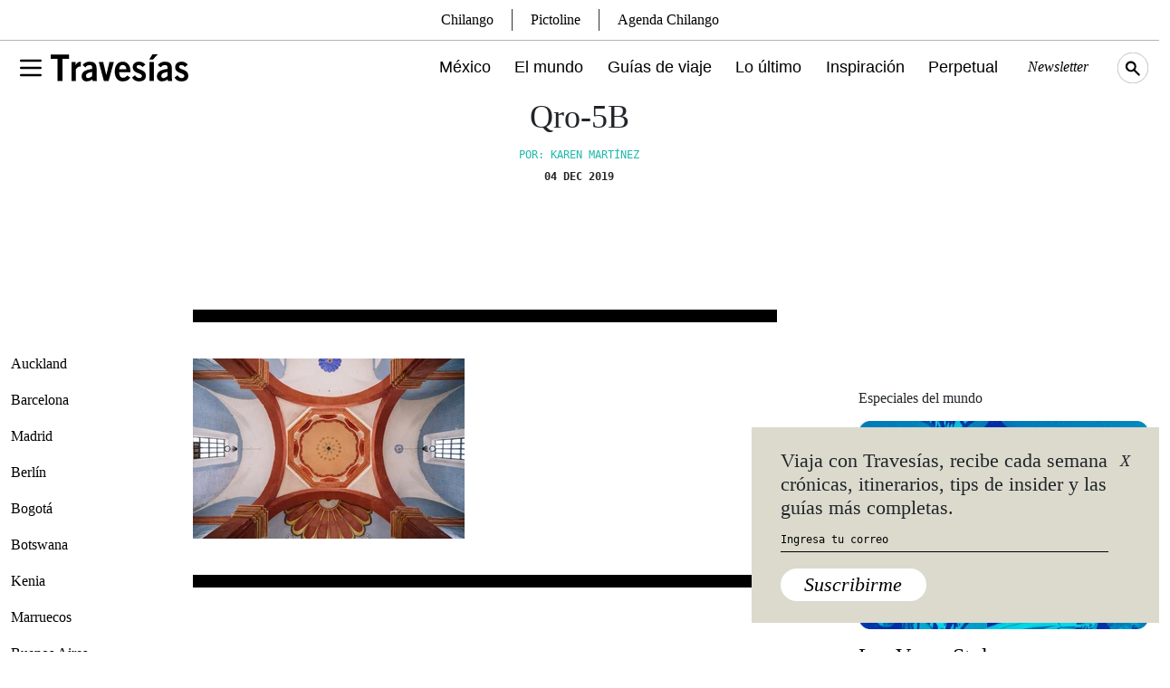

--- FILE ---
content_type: text/html; charset=utf-8
request_url: https://www.google.com/recaptcha/api2/aframe
body_size: 267
content:
<!DOCTYPE HTML><html><head><meta http-equiv="content-type" content="text/html; charset=UTF-8"></head><body><script nonce="gQU2yAlMM2JUHNQTItOu4A">/** Anti-fraud and anti-abuse applications only. See google.com/recaptcha */ try{var clients={'sodar':'https://pagead2.googlesyndication.com/pagead/sodar?'};window.addEventListener("message",function(a){try{if(a.source===window.parent){var b=JSON.parse(a.data);var c=clients[b['id']];if(c){var d=document.createElement('img');d.src=c+b['params']+'&rc='+(localStorage.getItem("rc::a")?sessionStorage.getItem("rc::b"):"");window.document.body.appendChild(d);sessionStorage.setItem("rc::e",parseInt(sessionStorage.getItem("rc::e")||0)+1);localStorage.setItem("rc::h",'1769026380420');}}}catch(b){}});window.parent.postMessage("_grecaptcha_ready", "*");}catch(b){}</script></body></html>

--- FILE ---
content_type: text/css
request_url: https://www.travesiasdigital.com/wp-content/themes/travesias-2022/theme/css/style.css?ver=1.4.7
body_size: 5487
content:
/* GLOBAL */
html {
  -webkit-font-smoothing: antialiased;
  -moz-osx-font-smoothing: grayscale;
}

body {
  font-family: 'EB Garamond', serif;
  font-weight: 400;
}
.ad-container-d,
[id^="div-gpt-ad"] {
  /* min-height: 100px; */
}
.container {
  max-width: 1410px;
}

a {
  color: black;
  text-decoration: none;
}

a:hover {
  color: #737577;
  cursor: pointer !important;
}

h2 {
  font-size: 74px;
}

h3 {
  font-size: 24px;
  line-height: 28.8px;
}

p {
  font-size: 16px;
  line-height: 19.2px;
}

.main-title-page{
  position: absolute;
  color: white;
}

/* HOME HERO */
.home-hero-main-post h3, .fs36 {
  font-size: 36px;
  line-height: 42px;
}

.home-hero-main-post h3 a {
  color: black;
  text-decoration: none;
}
.home-hero-category{
	line-height: 15px;
}
.home-hero-category span a, .cat-SM, .categorySM {
  font-family: 'Space Mono', monospace;
  font-size: 12px;
  line-height: 15px;
  color: black;
  text-decoration: none;
  display: inline-block ;
}
.home-hero-category span a, .cat-SM a, .categorySM a {
  padding: 0.5rem 0;
}
.home-hero-category span a:hover, .cat-SM a:hover, .categorySM a:hover {
  color: black;
  text-decoration: underline;
}

.home-hero-category span a:hover {
  text-decoration: underline;
}

.home-hero-main-post p, .fs24, .fs24 p {
  font-size: 24px;
  line-height: 28.8px;
}

.home-hero-info-inner {
  padding-bottom: 1.5rem;
  border-bottom: 14px solid black;
}

.colorC {
  width: 100%;
  height: 82px;
}

.home-hero-top img {
  width: 100%;
  height: auto;
}

.roundedImg img, .roundedImg a {
  border-radius: 20px;
}

.grid img {
  max-width: 100%;
  height: auto;
}

.tag-cloud-link {
  font-family: 'Space Mono', monospace;
  padding: .6em 2em;
  border: 1px solid black;
  display: inline-block;
  margin-bottom: 1.4rem;
  text-transform: capitalize;
}

.stickyBar {
  position: sticky;
  top: 85px;
  padding-bottom: 4rem;
}

.right-sticky-bar {
  max-width: 345px;
  min-width: 324px;
}

.p-menu {
  padding-top: 85px;
}

.hero_main_grid_inspiracion_info {
  background-color: rgba(0, 0, 0, .61);
  position: absolute;
  top: 0;
  width: calc(100% - 1.5rem);
  height: 100%;
  border-radius: 20px;
  text-align: center;
  padding: 2rem;
  cursor: pointer;
  transition: .2s;
  opacity: 0;
  font-family: 'Space Mono', monospace;
  font-size: 11px;
  color: white;
}

.hero_main_grid_inspiracion_info a {
  color: white;
  pointer-events: none;
}

.hero_main_grid_inspiracion_info:hover {
  opacity: 1;
  transition: .2s;
}

.brw1 {
  border-right: 1px solid white;

}

.bbw1 {
  border-bottom: 1px solid white;
}

.btbb {
  border-top: 1px solid black;
  border-bottom: 1px solid black;
}

.bbb {
  border-bottom: 1px solid black;
}

.btb {
  border-top: 1px solid black;
}

.bb14 {
  border-bottom: 14px solid black;
}

.bt14 {
  border-top: 14px solid black;
}

.space-mono {
  font-family: 'Space Mono', monospace;
}

.work-sans {
  font-family: 'Work Sans', sans-serif;
}
.fs10{
    font-size: 10px;
    line-height: 13px;
}
.fs12 {
  font-size: 12px;
  line-height: 15px;
}
.fs20 {
  font-size: 20px;
  line-height: 24px;
}
.fs24 {
  font-size: 24px;
  line-height: 28px;
}

.fs33 {
  font-size: 33px;
  line-height: 40px;
}

.fs48 {
  font-size: 48px;
  line-height: 58px;
}

.fs74 {
  font-size: 74px;
  line-height: 89px;
}

.hfc {
  height: fit-content;
}

.button, .wp-block-button__link {
  font-size: 14px;
  line-height: 14px;
  font-style: italic;
  background-color: #DBDACD;
  padding: .5em 1.2em;
  border-radius: 25px;
  display: inline-block;
  transition: .2s;
  border: 0;
  color: black;
  text-decoration: none;
}

.button:hover, .wp-block-button__link:hover {
  background-color: #737577;
  color: white;
  transition: .2s;
}

.button2 {
  background-color: #FFFFFF;
}

.bkg-cb {
  background-color: #DBDACD;
}

.img-o-hover img {
  transition: .2s;
}

.img-o-hover img:hover {
  opacity: .9;
  transition: .2s;
}

/*GEO*/

.home-hero-top .world-icon {
  width: 40px;
}

.world-icon-container {
  width: 82px;
  height: 82px;
}

/*MENU*/
.main-menu-container {
  background-color: white;
  height: 85px;
}

.menu-container, .menu-container-2, .menu-container-3 {
  position: relative;
}

nav {
  background: black;
  width: 32px;
  height: 4px;
  position: relative;
  transition: 0.3s ease-in;
}

nav:before, nav:after {
  content: "";
  position: absolute;
  width: 32px;
  height: 4px;
  background: black;
  transition: 0.3s ease-in;
  transform-origin: top left;
}

nav:before {
  top: -8px;
}

nav:after {
  bottom: -8px;
}

.menu-container input:checked+nav:before {
  transform: translateY(-6px) translateX(18px) rotate(90deg);
}

.menu-container input:checked+nav:after {
  transform: translateY(7px) translateX(26px) rotate(-135deg);
}

.menu-container label {
  background: transparent;
  display: inline-block;
  position: absolute;
  z-index: 20;
  top: 14px;
  width: 32px;
  height: 32px;
  cursor: pointer;
}

.menu-container input {
  visibility: hidden;
  height: 22px;
}

.logo-menu {
  width: 152px;
  padding-top: 20px;
}

.logo-menu2 {
  width: 34px;
  padding-top: 5px;
}

.search-menu {
  width: 34px;
}
.search-menu:hover{
  filter: opacity(0.5);
}
.main-menu * {
  align-self: center;
}

.main-menu a {
  font-family: 'Work Sans', sans-serif;
  font-size: 18px;
  line-height: 24px;
  margin-right: 2.5%;
  border-bottom: 2px solid transparent;
}

.main-menu a:hover {
  color: black;
  border-bottom: 1px solid black;
}

.main-menu .main-menu-secundary {
  font-family: 'EB Garamond', serif;
  font-size: 16px;
  margin-right: 2.5%;
  border-bottom: 2px solid transparent;
}

.main-menu .main-menu-secundary:hover {
  border-bottom: 2px solid transparent;
  color: #737577;
}

#main-menu-modal .modal-dialog {
  max-width: 1059px;
  margin: 0;
  margin-top: 10px;
}

#main-menu-modal .modal-content {
  border: 0;
  border-radius: 0;
}

.modal-backdrop {
  background-color: #6E9F9F;

}

.modal-backdrop-opacity {
  opacity: 1;
  mix-blend-mode: multiply;
}

#main-menu-modal .menu-container {
  padding-left: 12px;
  margin-top: -9px;
}

#main-menu-modal .menu-container input+nav:before {
  transform: translateY(-6px) translateX(18px) rotate(90deg);
}

#main-menu-modal .menu-container input+nav:after {
  transform: translateY(7px) translateX(26px) rotate(-135deg);
}

.main-menu-modal-menu {
  padding-left: 68px;
  padding-top: 30px;
}

.modal.fade .modal-dialog {
  -moz-transform: none !important;
  -ms-transform: none !important;
  -o-transform: none !important;
  -webkit-transform: none !important;
  transform: none !important;
}

#main-menu-modal ul, .guias-de-viaje-container ul {
  margin: 0;
  padding: 0;
  list-style-type: none;
  margin-top: 1rem;
  padding-left: 0.5rem;
}

#main-menu-modal ul li, .guias-de-viaje-container ul li {
  margin-bottom: .25rem;
}

.el-mundo .el-mundo-item, .mexico .mexico-item, .mexico-2 .mexico-item, .category-mexico .mexico-item, .guias-de-viaje .guias-de-viaje-item, .category-noticias .noticias-item, .inspiracion .inspiracion-item, .perpetual-planet .perpetual-planet-item {
  border-bottom: 1px solid black;
}

.home__mexico__cat {
  margin: 0;
  padding: 0;
  list-style: none;
}

.home__mexico__cat .cat-item {
  margin-bottom: 1rem;
}

.home__mexico__cat .cat-item a:hover {
  margin-bottom: 1rem;
  text-decoration: underline;
}

.ciudad__thumnb__text {
  position: absolute !important;
  bottom: 0;
  right: 0;
  padding-right: 1.5rem;
  padding-bottom: 0.5rem;
  font-size: 42px;
  text-align: right;
  line-height: 50px;
  color: white;
}

.ciudad__thumnb__text a{
  color: white;
}

.especial-01, .especial-01 * {
  color: white;
}

.especial-01 h3 {
  font-size: 60px;
  line-height: 64px;
}

.especial-01 .especial-01-description {
  font-size: 24px;
  line-height: 28px;
}

.especialNotasGrid .col{
  max-width: 352px;
}
.especial01HOmeLogoM{
  width: 250px;
  height: auto;
}
.overlayEsp {
  width: 100%;
  height: 100%;
  position: absolute;
  top: 0;
  left: 0;
  background-color: rgba(0, 0, 0, 0);
  z-index: 0;
}

.z2 {
  position: inherit;
  z-index: 2;
}

.video_wrapper {
  position: relative;
  padding-bottom: 56.25%;
  /* 16:9, for an aspect ratio of 1:1 change to this value to 100% */
}

.video_wrapper iframe {
  position: absolute;
  top: 0;
  left: 0;
  width: 100%;
  height: 100%;
}

.playlist__post img {
  width: 100%;
  height: auto;
}

/*footer*/
.logo-footer {
  width: 145px;
}

.logo-cp-footer {
    width: auto;
    height: 60px;
}

.social__links ul {
  padding: 0;
  margin: 0;
  list-style: none;
}

.social__links ul li {
  display: inline-block;
  margin-left: .5rem;
}

.social__links a:hover{
  filter: invert(1);
}

/*INSPIRACION*/

.rect-img-container {
  position: relative;
}

.rect-img-container::after {
  content: "";
  display: block;
  padding-bottom: 100%;
}


.horizontal-img-cotainer {
  display: block;

}

.horizontal-img-cotainer::after {
  content: "";
  display: block;
  padding-bottom: 72.1% !important;

}

.rect-img-container img {
  position: absolute;
  width: 100%;
  height: 100%;
  object-fit: cover;
}

.container-inspiracion-hero {
  max-width: 1000px;
}

.container-inspiracion-hero h1 {
  font-size: 29px;
  line-height: 35px;
  font-weight: 400;
}

.container-inspiracion-grid img {
  width: 100%;
  height: auto;
}

/*SINGLE*/

.single-content p, .single-content-cont p, .single-content ol, .single-content-cont ol, .single-content-cont ul, .single-content ul {
  font-size: 22px;
  line-height: 26px;
  margin-bottom: 1.5rem;
  letter-spacing: .01rem;
}

.single-content a {
  text-decoration: none;
  color: #21b8aa;
}

.single-content a:hover {
  color: black;
}

.single-content h2, .single-content-cont h2 {
      font-size: 26px;
    line-height: 36px;
    /* font-weight: bold !important; */
    letter-spacing: .025em;
    margin-bottom: 0;
}

/*.single-content h2 span {
  font-weight: bold !important;
}
*/
.single-content p, .single-content div {
  width: 100% !important;
}

.single-content img {
  margin-top: 1rem;
  margin-bottom: 1rem;
}

/*.iframe-container-56{
	position: relative;
	padding-top: 56%;
}
.single-content iframe{
	width: 100%;
    height: 100%;
    position: absolute;
    top: 0;
}*/

.single-content iframe {
  max-width: 100%;
}

/*#div-gpt-ad-1622741704744-0 iframe{
    width: 100%;
   height: auto;}*/

.pr12p {
  padding-right: 7%;
}

.post__guia_practica {
  font-family: 'Work Sans', sans-serif;
}

.post__guia_practica h2 {
  margin-bottom: .5rem;
}

.post__guia_practica h3 {
  font-size: 16px;
  line-height: 24px;
  font-weight: 500;
  text-transform: uppercase;
}

.post__guia_practica ul {
  margin: 0;
  padding: 0;
  list-style: none;
  margin-bottom: 1rem;
}

.post__guia_practica a {
  color: #216C00;
  font-size: 16px;
  line-height: 24px;
  font-weight: 400;
}

.post__guia_practica a:hover {
  color: #000000;
}


.post__guia_practica p {
  font-size: 16px;
  line-height: 24px;
  font-weight: 400;
}

.post__tags a {
  margin-right: 1rem;
}

.wp-caption-text{
  font-size: 12px !important;
  line-height: 15px !important;
  font-family: 'Space Mono', monospace;
}

.wp-caption img, .wp-block-image img {
  margin-bottom: .5rem !important;
}
.wp-block-image figcaption {
margin-top: 0;
}
.wp-block-pullquote {
    padding: 0 0;
}
blockquote{
    font-weight: bold;
    border-top: 1px solid black;
    padding-top: 1rem;
    border-bottom: 1px solid black;
    padding-bottom: 1rem;
    text-align: left;
}
blockquote p{
    font-size: 26px !important;
    line-height: 30px !important;
    margin-bottom: 1rem !important;
}

.catSingle a, .gridpost__colaboradores a{
  color: #21b8aa;
}
.catSingle a:hover, .gridpost__colaboradores a:hover{
  color: black;
}

/*CATEGORY*/
.ciudades-datos-utiles strong, .ciudades-datos-utiles h2 {
  font-size: 24px;
  font-weight: 500;
  margin-bottom: .5rem;
  line-height: 28px;
}

/*.videoAd iframe {
  width: 648px;
  height: 279px;
}*/

/* ------------------------------------------------------------------------------------ */
/* INICIAN LOS ESTILOS DEL NEWSLETTER */
@keyframes slide-to-right {
  0% {
    transform: translateX(0);
  }

  100% {
    transform: translateX(400px);
  }
}

@keyframes slide-from-right {
  0% {
    transform: translateX(400px);
  }

  100% {
    transform: translateX(0);
  }
}

.newsletter-popup {
  position: fixed;
  z-index: 9999;
  background-color: #DBDACD;
  display: none;
  width: 100%;
  bottom: 2em;
  right: 0px;
  width: 450px;
}
#newsletter-popup__submit{
	font-size: 22px;
	background-color: white;
  font-weight: 400;
}
.newsletter-page-form #newsletter-popup__submit{
  font-size: 22px;
  background-color: #DBDACD;
}

.newsletter-page-form  #frmEmailNewsletter2{
  border: none;
  border-bottom: 1px solid black;
  width: 100%;
}

.newsletter-page-form  #frmEmailNewsletter2:focus-visible {
    outline: none
}

#newsletter-popup__submit:hover{
	background-color: #737577;
}
.newsletter-popup.newsletter-popup--active {
  display: block;
  animation: slide-to-right 0.4s cubic-bezier(0.175, 0.885, 0.32, 1.275) both;
}

.newsletter-popup.newsletter-popup--back {
  animation: slide-from-right 0.3s cubic-bezier(0.25, 0.46, 0.45, 0.94) forwards;
}

.newsletter-popup label {
  font-size: 22px;
  line-height: 26.4px;
}

.newsletter-popup input[type=email] {
  font-size: 12px;
  background-color: transparent;
  outline: none;
  outline-style: none;
  border-top: none;
  border-left: none;
  border-right: none;
  color: #000;
  border-bottom: solid #000 1px;
  padding: .3em 0;
  margin-top: .7em;
  margin-bottom: 1.5em;
  width: 100%;
  font-family: 'Space Mono', monospace;

}

#frmEmailNewsletter2 {
font-size: 12px;
  font-family: 'Space Mono', monospace;
 padding: .3em 0;
}

.newsletter-popup input[type=email]::placeholder {
  opacity: 1;
color: #000;
}

.newsletter-popup button:active {
  background-color: black;
  color: white;
}

.newsletter-popup .newsletter-popup__wrapper {
  padding: 1.5em 3.5em 1.5em 2em;
}

.newsletter-popup .newsletter-popup__close-wrapper {
  position: absolute;
  top: 1.5rem;
  font-size: 1.1em;
  right: 2rem;
  cursor: pointer;
}

.newsletter-popup .mc-error {
  font-style: italic;
  color: red;
  display: none;
  padding: 0;
  opacity: 0;
  transition: padding .5s ease-out;
  transition: opacity .5s ease-out;
}

.newsletter-popup .mc-error.mc-error--active {
  display: block;
  padding-bottom: 1.5em;
  opacity: 1;
}

.newsletter-popup .newsletter-popup--hidden {
  display: none;
}

.newsletter-popup .newsletter-popup__success svg {
  width: 100px;
  display: block;
  margin: 0 auto;
}

.newsletter-popup .newsletter-popup__success .path {
  stroke-dasharray: 1000;
  stroke-dashoffset: 0;
}

.newsletter-popup .newsletter-popup__success .path.circle {
  animation: dash .9s ease-in-out;
}

.newsletter-popup .newsletter-popup__success .path.check {
  stroke-dashoffset: -100;
  animation: dash-check .9s .35s ease-in-out forwards;
}

.newsletter-popup .newsletter-popup__success p {
  text-align: center;
  margin: .5em 0 0;
  font-size: 1.25em;
}

@keyframes dash {
  0% {
    stroke-dashoffset: 1000;
  }

  100% {
    stroke-dashoffset: 0;
  }
}

@keyframes dash-check {
  0% {
    stroke-dashoffset: -100;
  }

  100% {
    stroke-dashoffset: 900;
  }
}

/* TERMINAN LOS ESTILOS DEL NEWSLETTER */
/* ------------------------------------------------------------------------------------ */

/*SEARCH MODAL*/

.modal-backdrop2, .modal-search-form {
  position: fixed;
  top: 0;
  right: 0;
  bottom: 0;
  left: 0;
  display: none; }

.modal-backdrop2 {
  background-color: #6E9F9F;
  opacity: 1;
  mix-blend-mode: multiply;

}

.modal-backdrop--visible {
  display: block;
  display: initial;
      z-index: 9999;}

.modal-search-form--visible {
  display: block;
  display: initial;
  z-index: 99999;
  overflow-x: hidden;
  overflow-y: auto; }

.modal-search-form form {
  font-weight: bold;
  position: absolute;
  top: 45%;
  width: 100%;
  text-align: center;
}
.modal-search-form form input {
    outline: none;
  }
  .modal-search-form form input#s{
      border: 0;
      width: 100%;
      text-align: center;
      background: transparent;
      color: white;
      word-break: break-word;
      font-size: 48px;
  line-height: 58px;
    }
    .modal-search-form form input#searchsubmit {
      display: none; }
    .modal-search-form form input#s {
      appearance: textfield; }
      .modal-search-form form input#s::-webkit-search-decoration, .modal-search-form form input#s::-webkit-search-cancel-button, .modal-search-form form input#s::-webkit-search-results-button, .modal-search-form form input#s::-webkit-search-results-decoration {
        display: none; }
      .modal-search-form form input#s::placeholder {
        color: white; }

.modal-search-form .screen-reader-text {
  display: none; }

.comercial-active{
    background: #DBDACD;
    background-clip: content-box;
}

.comercial-active .rect-img-container{
    margin: 20px;
    border-radius: 25px;
        margin-bottom: 0;
}
.comercial-active .rect-img-container img{
    border-radius: 25px;
}

.comercial-active > div:first-of-type {
  margin: 20px;
    margin-top: 0;
}
.min-height-404{
  min-height: calc(100vh - 385px);
}

.contentcategoriasgeneral .ad-container-d div div iframe{
  margin: 2rem;
}


.full-img-cont{
    position: static;
   content: "";
  display: block;
  height: 57vw;
    margin-bottom: 2rem;
}

.aspect-ratio-full{
    position: absolute;
    left: 0;
    display: block;
    content: '';
    padding-bottom: 56.25%;
    /*72.03125*/
}
.fullw-img, .fullw-img img {
    position: absolute;
    width: 100%;
    height: 100% !important;
    object-fit: cover;
}

.fullw-img figcaption {
      position: absolute;
    bottom: -32px;
    background-color: white;
    width: 100%;
    padding-left: 2rem;
}

.single-content img.fullw-img, .single-content figure.fullw-img {
    margin-top: 0;
    margin-bottom: 0;
}

.fs22pxdesk{
    font-size: 22px;
  }

   .post__tags a {
    border: 1px solid black;
    padding: 0.25rem 1rem;
    font-family: 'Space Mono', monospace;
    margin: 0.3rem;
    display: inline-block;
    text-decoration: none;
    font-size: 14px;
    text-transform: uppercase;
  }

/*MOBILE*/

@media (max-width: 768px) {

  .post__tags a {
    font-size: 11px;
  }

	.fs9M {
	 font-size: 10px;
    line-height: 13px;
	  }
  .fs20M {
    font-size: 20px;
    line-height: 24px;
  }

  .fs12M {
    font-size: 12px;
    line-height: 14px;
  }
  .catSingle.fs12M {
    font-size: 12px;
    line-height: 18px;
  }
  .fs14M {
    font-size: 14px;
    line-height: 19px;
  }

  .button {
    font-size: 16px;
    line-height: 16px;
  }



  .main-menu-container {
    height: 48px;
    border-bottom: 1px solid black;
  }

  .logo-menu {
    width: 124px;
    padding-top: 11px;
  }

  nav {
    top: -10px;
  }

  .menu-container label {
    top: 4px;
  }

  .p-menu {
    padding-top: 48px;
  }

  #main-menu-modal .modal-dialog {
    margin-top: 0;
    background: white;
    padding-top: 10px;
  }

  .logo-menu2 {
    width: 27px;
    padding-top: 0px;
  }
.search-menu {
    width: 27px;
    margin-top: 1px;
}
.menu-container input {
    height: 23px;
}

  .f27M {
    font-size: 27px;
    line-height: 31px;
  }
  h1.f27M{
        font-weight: 500;
    font-size: 30px;
    line-height: 33px;
    letter-spacing: .04rem;
  }

  .single-content h2, .single-content-cont h2 {
    font-size: 22px;
    line-height: 26px;
    font-weight: 500;
}

.fullw-img {
    position: inherit;
}

.single-content h3, .single-content-cont h3, .single-content h4, .single-content-cont h4, .single-content h5, .single-content-cont h5,.single-content h6, .single-content-cont h6 {
    font-size: 17px;
    line-height: 21px;
    text-transform: uppercase;
    font-weight: 400;
    letter-spacing: .025em !important;
    margin: 0;
}
  .single-content h2 strong, .single-content-cont h2 strong {
    font-weight: 500 !important;
}
  .f50M {
    font-weight: 400;
    font-size: 50px;
    line-height: 45px;
  }
  .fs22pxdesk{
    font-size: 16px;
  }

  .accordion-button:not(.collapsed) {
    color: black;
    background-color: white;
    box-shadow: inset 0 -1px 0 rgb(0 0 0 / 100%);
  }

  .accordion-button:focus {
    border-color: black;

    box-shadow: 0 0 0 0.15rem rgb(0 0 0 / 100%);

  }

  .accordion-button:not(.collapsed)::after {
    background-image: url("../img/arrow.svg");


  }


  .accordion-item {
    border: 1px solid rgba(0, 0, 0, 1);
  }

  .accordion-button {
    padding: 0rem 1.25rem;
    justify-content: center;
    line-height: 3rem;
  }

  .accordion-button::after {
    margin-left: 0.5rem;
  }

  .accordion-body ul {
    text-align: center;
    margin-top: 0 !important;
  }

  .accordion-body ul li {
    margin-bottom: 0.75rem !important;
  }

  .main-menu-modal-menu {
    padding-top: 20px;
  }

  /* HOME HERO */
  .home-hero-main-post h3 {
    font-size: 30px;
    line-height: 34px;
  }

  .home-hero-main-post p {
    font-size: 20px;
    line-height: 23px;
  }

  .home-hero-main-post {
    margin-bottom: 1rem;
  }

  .hero-inspiracion-title {
    text-align: center;
  }

  p {
    font-size: 18px;
    line-height: 21px;
}

  h2 {
    font-size: 50px;
    line-height: 60px;
  }

  h3 {
    font-size: 25px;
    line-height: 28px;
  }

  .home-hero-info-inner {
    padding-bottom: 0;
    border-bottom: 7px solid black;
  }

  .geo_bar p {
    font-size: 16px;
  }
  .titCiudadMapa {
    font-size: 28px !important;
}
  .geoSecondB{
    line-height: 10px;
  }
  .right-sticky-bar {
    max-width: calc(100% - 1.5rem);
    margin: auto;
    padding: 2rem 3rem;
    padding-bottom: 0;
    border-top: 1px solid;
    border-bottom: 1px solid;
  }

  .center-button-m {
    margin: auto;
    display: block;
    width: fit-content;
  }

  .bg-especial {
    background-attachment: scroll !important;
  }

  .btbbhm {
    border-top: 0;
    border-bottom: 0;
  }

  .especial-01 h3 {
    font-size: 22px;
    line-height: 26px;
  }

  .especial-01 .especial-01-description {
    font-size: 17px;
    line-height: 20px;
  }
  .especial01HOmeLogoM{
    width: 200px;
    height: auto;
  }
  .ciudad__thumnb__text {
    font-size: 30px;
    line-height: 36px;
  }

  .footer {
    text-align: center;
  }

  /*INSPIRACION*/
  .container-inspiracion-hero .home-hero-info-inner {
    padding-bottom: 1rem;
    border-bottom: 0;
  }

  .container-inspiracion-hero h1 {
    font-size: 22px;
    line-height: 26px;
  }

  /*SINGLE*/
  .prl10pM {
    padding-right: 10%;
    padding-left: 10%;
  }

  .btnM {
    border-top: 0;
  }

  .single-content p, .single-content ol, .single-content ul {
    font-size: 20px;
    line-height: 24px;
    margin-bottom: 2rem;
  }
  .wp-caption-text{
    font-size: 12px !important;
    line-height: 16px;
  }
    /*Newsletter*/
    .newsletter-popup {
      bottom: 0;
      width: 100%;
    }

    /*SEARCH*/
    .modal-search-form form input#s {
      font-size: 33px;
    line-height: 40px;
    }

    .container{
      padding-left: 20px;
      padding-right: 20px;
    }

}

.hash{
	display: flex;
    width: 100%;
    justify-content: space-around;
    padding-top: 3rem;
	flex-direction: column;
	align-items: center;
}
.hash h3{
	font-size: 2rem;
	font-weight: 600;
	padding: 0.6rem 0;
}
.m-auto{margin:auto}
.relative{position: relative;}
.py-8{padding:2rem 0;}
@media (min-width:768px) {
	.md\:py-0{padding:0;}
}

@media (min-width:900px) {
	.hash{flex-direction: row;}
}
@media (min-width:1280px) {
	.xl\:absolute{
		position: absolute;
	}
}
.top-8{top:2rem;}
.w-fit{width:fit-content;}
.right-4{right:1rem;}
.w-52{width:13rem;}
.main-menu button {
    border: none;
    background-color: transparent;
    text-transform: none;
}
.main-menu-container .container {
  height: 60px !important;
}
.ad-container-d {
    text-align: center;
    padding: 2rem 0;
}
